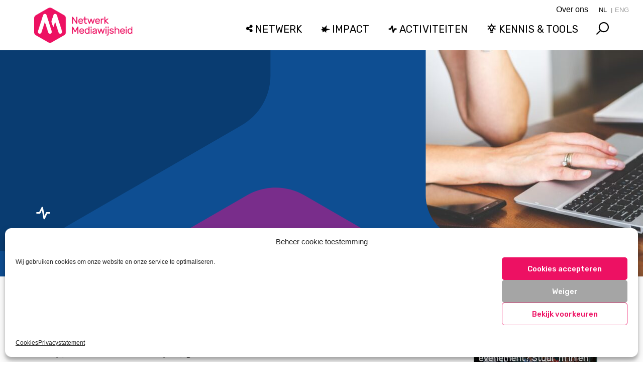

--- FILE ---
content_type: text/html; charset=UTF-8
request_url: https://netwerkmediawijsheid.nl/activiteit/digitale-week-2017/
body_size: 15438
content:
<!DOCTYPE html><html
class=no-js lang=nl-NL><head><meta
charset="UTF-8"><meta
name="viewport" content="width=device-width, initial-scale=1.0"><link
rel=pingback href=https://netwerkmediawijsheid.nl/xmlrpc.php><meta
name='robots' content='index, follow, max-image-preview:large, max-snippet:-1, max-video-preview:-1'><title>Digitale week 2017 (België)</title><meta
name="description" content="Van 20 oktober tot en met 5 november 2017 vindt een nieuwe editie van de de Digitale Week plaats, waarbij het gebruik van multimedia centraal staat."><link
rel=canonical href=https://netwerkmediawijsheid.nl/activiteit/digitale-week-2017/ ><meta
property="og:locale" content="nl_NL"><meta
property="og:type" content="article"><meta
property="og:title" content="Digitale week 2017 (België)"><meta
property="og:description" content="Van 20 oktober tot en met 5 november 2017 vindt een nieuwe editie van de de Digitale Week plaats, waarbij het gebruik van multimedia centraal staat."><meta
property="og:url" content="https://netwerkmediawijsheid.nl/activiteit/digitale-week-2017/"><meta
property="og:site_name" content="Netwerk Mediawijsheid"><meta
property="article:modified_time" content="2017-08-03T12:08:54+00:00"><meta
property="og:image" content="https://netwerkmediawijsheid.nl/wp-content/uploads/2017/04/woman-hand-smartphone-laptop.jpg"><meta
property="og:image:width" content="1280"><meta
property="og:image:height" content="853"><meta
property="og:image:type" content="image/jpeg"><meta
name="twitter:card" content="summary_large_image"><meta
name="twitter:site" content="@Mediawijzer"><meta
name="twitter:label1" content="Geschatte leestijd"><meta
name="twitter:data1" content="1 minuut"> <script type=application/ld+json class=yoast-schema-graph>{"@context":"https://schema.org","@graph":[{"@type":"WebPage","@id":"https://netwerkmediawijsheid.nl/activiteit/digitale-week-2017/","url":"https://netwerkmediawijsheid.nl/activiteit/digitale-week-2017/","name":"Digitale week 2017 (België)","isPartOf":{"@id":"https://netwerkmediawijsheid.nl/#website"},"primaryImageOfPage":{"@id":"https://netwerkmediawijsheid.nl/activiteit/digitale-week-2017/#primaryimage"},"image":{"@id":"https://netwerkmediawijsheid.nl/activiteit/digitale-week-2017/#primaryimage"},"thumbnailUrl":"https://netwerkmediawijsheid.nl/wp-content/uploads/2017/04/woman-hand-smartphone-laptop.jpg","datePublished":"2017-08-02T07:30:44+00:00","dateModified":"2017-08-03T12:08:54+00:00","description":"Van 20 oktober tot en met 5 november 2017 vindt een nieuwe editie van de de Digitale Week plaats, waarbij het gebruik van multimedia centraal staat.","breadcrumb":{"@id":"https://netwerkmediawijsheid.nl/activiteit/digitale-week-2017/#breadcrumb"},"inLanguage":"nl-NL","potentialAction":[{"@type":"ReadAction","target":["https://netwerkmediawijsheid.nl/activiteit/digitale-week-2017/"]}]},{"@type":"ImageObject","inLanguage":"nl-NL","@id":"https://netwerkmediawijsheid.nl/activiteit/digitale-week-2017/#primaryimage","url":"https://netwerkmediawijsheid.nl/wp-content/uploads/2017/04/woman-hand-smartphone-laptop.jpg","contentUrl":"https://netwerkmediawijsheid.nl/wp-content/uploads/2017/04/woman-hand-smartphone-laptop.jpg","width":1280,"height":853,"caption":"Mediawijsheid Portaal, Digitale week"},{"@type":"BreadcrumbList","@id":"https://netwerkmediawijsheid.nl/activiteit/digitale-week-2017/#breadcrumb","itemListElement":[{"@type":"ListItem","position":1,"name":"Home","item":"https://netwerkmediawijsheid.nl/"},{"@type":"ListItem","position":2,"name":"Digitale week 2017 (België)"}]},{"@type":"WebSite","@id":"https://netwerkmediawijsheid.nl/#website","url":"https://netwerkmediawijsheid.nl/","name":"Netwerk Mediawijsheid","description":"Nederlands netwerk voor mediawijsheid","publisher":{"@id":"https://netwerkmediawijsheid.nl/#organization"},"potentialAction":[{"@type":"SearchAction","target":{"@type":"EntryPoint","urlTemplate":"https://netwerkmediawijsheid.nl/?s={search_term_string}"},"query-input":{"@type":"PropertyValueSpecification","valueRequired":true,"valueName":"search_term_string"}}],"inLanguage":"nl-NL"},{"@type":"Organization","@id":"https://netwerkmediawijsheid.nl/#organization","name":"Netwerk Mediawijsheid","url":"https://netwerkmediawijsheid.nl/","logo":{"@type":"ImageObject","inLanguage":"nl-NL","@id":"https://netwerkmediawijsheid.nl/#/schema/logo/image/","url":"https://netwerkmediawijsheid.nl/wp-content/uploads/2021/10/mw-logo-staand-zonder-tekst.png","contentUrl":"https://netwerkmediawijsheid.nl/wp-content/uploads/2021/10/mw-logo-staand-zonder-tekst.png","width":"500","height":"564","caption":"Netwerk Mediawijsheid"},"image":{"@id":"https://netwerkmediawijsheid.nl/#/schema/logo/image/"},"sameAs":["https://x.com/Mediawijzer"]}]}</script> <link
rel=dns-prefetch href=//static.addtoany.com><link
rel=dns-prefetch href=//fonts.googleapis.com><link
rel=dns-prefetch href=//use.fontawesome.com><link
rel=alternate type=application/rss+xml title="Netwerk Mediawijsheid &raquo; feed" href=https://netwerkmediawijsheid.nl/feed/ ><link
rel=alternate type=application/rss+xml title="Netwerk Mediawijsheid &raquo; reacties feed" href=https://netwerkmediawijsheid.nl/comments/feed/ ><meta
property="og:site_name" content="Netwerk Mediawijsheid"><meta
property="og:title" content="Digitale week 2017 (België)"><meta
property="og:description" content="Van 20 oktober tot en met 5 november 2017 vindt alweer de twaalfde editie van de Digitale Week plaats. Tijdens deze extra lange editie organiseren honderden lokale organisaties in heel Vlaanderen en Brussel 1000 activiteiten waarbij het gebruik van multimedia&hellip;"><meta
property="og:image" content="https://netwerkmediawijsheid.nl/wp-content/uploads/2017/04/woman-hand-smartphone-laptop.jpg"><meta
property="og:url" content="https://netwerkmediawijsheid.nl/activiteit/digitale-week-2017/"><meta
property="og:type" content="article"><link
rel=alternate title="oEmbed (JSON)" type=application/json+oembed href="https://netwerkmediawijsheid.nl/wp-json/oembed/1.0/embed?url=https%3A%2F%2Fnetwerkmediawijsheid.nl%2Factiviteit%2Fdigitale-week-2017%2F"><link
rel=alternate title="oEmbed (XML)" type=text/xml+oembed href="https://netwerkmediawijsheid.nl/wp-json/oembed/1.0/embed?url=https%3A%2F%2Fnetwerkmediawijsheid.nl%2Factiviteit%2Fdigitale-week-2017%2F&#038;format=xml"><style id=wp-img-auto-sizes-contain-inline-css>img:is([sizes=auto i],[sizes^="auto," i]){contain-intrinsic-size:3000px 1500px}
/*# sourceURL=wp-img-auto-sizes-contain-inline-css */</style><link
rel=stylesheet href=https://netwerkmediawijsheid.nl/wp-content/cache/minify/59fae.css media=all><style id=wp-block-library-inline-css>/*<![CDATA[*/:root{--wp-block-synced-color:#7a00df;--wp-block-synced-color--rgb:122,0,223;--wp-bound-block-color:var(--wp-block-synced-color);--wp-editor-canvas-background:#ddd;--wp-admin-theme-color:#007cba;--wp-admin-theme-color--rgb:0,124,186;--wp-admin-theme-color-darker-10:#006ba1;--wp-admin-theme-color-darker-10--rgb:0,107,160.5;--wp-admin-theme-color-darker-20:#005a87;--wp-admin-theme-color-darker-20--rgb:0,90,135;--wp-admin-border-width-focus:2px}@media (min-resolution:192dpi){:root{--wp-admin-border-width-focus:1.5px}}.wp-element-button{cursor:pointer}:root .has-very-light-gray-background-color{background-color:#eee}:root .has-very-dark-gray-background-color{background-color:#313131}:root .has-very-light-gray-color{color:#eee}:root .has-very-dark-gray-color{color:#313131}:root .has-vivid-green-cyan-to-vivid-cyan-blue-gradient-background{background:linear-gradient(135deg,#00d084,#0693e3)}:root .has-purple-crush-gradient-background{background:linear-gradient(135deg,#34e2e4,#4721fb 50%,#ab1dfe)}:root .has-hazy-dawn-gradient-background{background:linear-gradient(135deg,#faaca8,#dad0ec)}:root .has-subdued-olive-gradient-background{background:linear-gradient(135deg,#fafae1,#67a671)}:root .has-atomic-cream-gradient-background{background:linear-gradient(135deg,#fdd79a,#004a59)}:root .has-nightshade-gradient-background{background:linear-gradient(135deg,#330968,#31cdcf)}:root .has-midnight-gradient-background{background:linear-gradient(135deg,#020381,#2874fc)}:root{--wp--preset--font-size--normal:16px;--wp--preset--font-size--huge:42px}.has-regular-font-size{font-size:1em}.has-larger-font-size{font-size:2.625em}.has-normal-font-size{font-size:var(--wp--preset--font-size--normal)}.has-huge-font-size{font-size:var(--wp--preset--font-size--huge)}.has-text-align-center{text-align:center}.has-text-align-left{text-align:left}.has-text-align-right{text-align:right}.has-fit-text{white-space:nowrap!important}#end-resizable-editor-section{display:none}.aligncenter{clear:both}.items-justified-left{justify-content:flex-start}.items-justified-center{justify-content:center}.items-justified-right{justify-content:flex-end}.items-justified-space-between{justify-content:space-between}.screen-reader-text{border:0;clip-path:inset(50%);height:1px;margin:-1px;overflow:hidden;padding:0;position:absolute;width:1px;word-wrap:normal!important}.screen-reader-text:focus{background-color:#ddd;clip-path:none;color:#444;display:block;font-size:1em;height:auto;left:5px;line-height:normal;padding:15px 23px 14px;text-decoration:none;top:5px;width:auto;z-index:100000}html :where(.has-border-color){border-style:solid}html :where([style*=border-top-color]){border-top-style:solid}html :where([style*=border-right-color]){border-right-style:solid}html :where([style*=border-bottom-color]){border-bottom-style:solid}html :where([style*=border-left-color]){border-left-style:solid}html :where([style*=border-width]){border-style:solid}html :where([style*=border-top-width]){border-top-style:solid}html :where([style*=border-right-width]){border-right-style:solid}html :where([style*=border-bottom-width]){border-bottom-style:solid}html :where([style*=border-left-width]){border-left-style:solid}html :where(img[class*=wp-image-]){height:auto;max-width:100%}:where(figure){margin:0 0 1em}html :where(.is-position-sticky){--wp-admin--admin-bar--position-offset:var(--wp-admin--admin-bar--height,0px)}@media screen and (max-width:600px){html :where(.is-position-sticky){--wp-admin--admin-bar--position-offset:0px}}

/*# sourceURL=wp-block-library-inline-css *//*]]>*/</style><style id=global-styles-inline-css>/*<![CDATA[*/:root{--wp--preset--aspect-ratio--square: 1;--wp--preset--aspect-ratio--4-3: 4/3;--wp--preset--aspect-ratio--3-4: 3/4;--wp--preset--aspect-ratio--3-2: 3/2;--wp--preset--aspect-ratio--2-3: 2/3;--wp--preset--aspect-ratio--16-9: 16/9;--wp--preset--aspect-ratio--9-16: 9/16;--wp--preset--color--black: #000000;--wp--preset--color--cyan-bluish-gray: #abb8c3;--wp--preset--color--white: #ffffff;--wp--preset--color--pale-pink: #f78da7;--wp--preset--color--vivid-red: #cf2e2e;--wp--preset--color--luminous-vivid-orange: #ff6900;--wp--preset--color--luminous-vivid-amber: #fcb900;--wp--preset--color--light-green-cyan: #7bdcb5;--wp--preset--color--vivid-green-cyan: #00d084;--wp--preset--color--pale-cyan-blue: #8ed1fc;--wp--preset--color--vivid-cyan-blue: #0693e3;--wp--preset--color--vivid-purple: #9b51e0;--wp--preset--gradient--vivid-cyan-blue-to-vivid-purple: linear-gradient(135deg,rgb(6,147,227) 0%,rgb(155,81,224) 100%);--wp--preset--gradient--light-green-cyan-to-vivid-green-cyan: linear-gradient(135deg,rgb(122,220,180) 0%,rgb(0,208,130) 100%);--wp--preset--gradient--luminous-vivid-amber-to-luminous-vivid-orange: linear-gradient(135deg,rgb(252,185,0) 0%,rgb(255,105,0) 100%);--wp--preset--gradient--luminous-vivid-orange-to-vivid-red: linear-gradient(135deg,rgb(255,105,0) 0%,rgb(207,46,46) 100%);--wp--preset--gradient--very-light-gray-to-cyan-bluish-gray: linear-gradient(135deg,rgb(238,238,238) 0%,rgb(169,184,195) 100%);--wp--preset--gradient--cool-to-warm-spectrum: linear-gradient(135deg,rgb(74,234,220) 0%,rgb(151,120,209) 20%,rgb(207,42,186) 40%,rgb(238,44,130) 60%,rgb(251,105,98) 80%,rgb(254,248,76) 100%);--wp--preset--gradient--blush-light-purple: linear-gradient(135deg,rgb(255,206,236) 0%,rgb(152,150,240) 100%);--wp--preset--gradient--blush-bordeaux: linear-gradient(135deg,rgb(254,205,165) 0%,rgb(254,45,45) 50%,rgb(107,0,62) 100%);--wp--preset--gradient--luminous-dusk: linear-gradient(135deg,rgb(255,203,112) 0%,rgb(199,81,192) 50%,rgb(65,88,208) 100%);--wp--preset--gradient--pale-ocean: linear-gradient(135deg,rgb(255,245,203) 0%,rgb(182,227,212) 50%,rgb(51,167,181) 100%);--wp--preset--gradient--electric-grass: linear-gradient(135deg,rgb(202,248,128) 0%,rgb(113,206,126) 100%);--wp--preset--gradient--midnight: linear-gradient(135deg,rgb(2,3,129) 0%,rgb(40,116,252) 100%);--wp--preset--font-size--small: 13px;--wp--preset--font-size--medium: 20px;--wp--preset--font-size--large: 36px;--wp--preset--font-size--x-large: 42px;--wp--preset--spacing--20: 0.44rem;--wp--preset--spacing--30: 0.67rem;--wp--preset--spacing--40: 1rem;--wp--preset--spacing--50: 1.5rem;--wp--preset--spacing--60: 2.25rem;--wp--preset--spacing--70: 3.38rem;--wp--preset--spacing--80: 5.06rem;--wp--preset--shadow--natural: 6px 6px 9px rgba(0, 0, 0, 0.2);--wp--preset--shadow--deep: 12px 12px 50px rgba(0, 0, 0, 0.4);--wp--preset--shadow--sharp: 6px 6px 0px rgba(0, 0, 0, 0.2);--wp--preset--shadow--outlined: 6px 6px 0px -3px rgb(255, 255, 255), 6px 6px rgb(0, 0, 0);--wp--preset--shadow--crisp: 6px 6px 0px rgb(0, 0, 0);}:where(.is-layout-flex){gap: 0.5em;}:where(.is-layout-grid){gap: 0.5em;}body .is-layout-flex{display: flex;}.is-layout-flex{flex-wrap: wrap;align-items: center;}.is-layout-flex > :is(*, div){margin: 0;}body .is-layout-grid{display: grid;}.is-layout-grid > :is(*, div){margin: 0;}:where(.wp-block-columns.is-layout-flex){gap: 2em;}:where(.wp-block-columns.is-layout-grid){gap: 2em;}:where(.wp-block-post-template.is-layout-flex){gap: 1.25em;}:where(.wp-block-post-template.is-layout-grid){gap: 1.25em;}.has-black-color{color: var(--wp--preset--color--black) !important;}.has-cyan-bluish-gray-color{color: var(--wp--preset--color--cyan-bluish-gray) !important;}.has-white-color{color: var(--wp--preset--color--white) !important;}.has-pale-pink-color{color: var(--wp--preset--color--pale-pink) !important;}.has-vivid-red-color{color: var(--wp--preset--color--vivid-red) !important;}.has-luminous-vivid-orange-color{color: var(--wp--preset--color--luminous-vivid-orange) !important;}.has-luminous-vivid-amber-color{color: var(--wp--preset--color--luminous-vivid-amber) !important;}.has-light-green-cyan-color{color: var(--wp--preset--color--light-green-cyan) !important;}.has-vivid-green-cyan-color{color: var(--wp--preset--color--vivid-green-cyan) !important;}.has-pale-cyan-blue-color{color: var(--wp--preset--color--pale-cyan-blue) !important;}.has-vivid-cyan-blue-color{color: var(--wp--preset--color--vivid-cyan-blue) !important;}.has-vivid-purple-color{color: var(--wp--preset--color--vivid-purple) !important;}.has-black-background-color{background-color: var(--wp--preset--color--black) !important;}.has-cyan-bluish-gray-background-color{background-color: var(--wp--preset--color--cyan-bluish-gray) !important;}.has-white-background-color{background-color: var(--wp--preset--color--white) !important;}.has-pale-pink-background-color{background-color: var(--wp--preset--color--pale-pink) !important;}.has-vivid-red-background-color{background-color: var(--wp--preset--color--vivid-red) !important;}.has-luminous-vivid-orange-background-color{background-color: var(--wp--preset--color--luminous-vivid-orange) !important;}.has-luminous-vivid-amber-background-color{background-color: var(--wp--preset--color--luminous-vivid-amber) !important;}.has-light-green-cyan-background-color{background-color: var(--wp--preset--color--light-green-cyan) !important;}.has-vivid-green-cyan-background-color{background-color: var(--wp--preset--color--vivid-green-cyan) !important;}.has-pale-cyan-blue-background-color{background-color: var(--wp--preset--color--pale-cyan-blue) !important;}.has-vivid-cyan-blue-background-color{background-color: var(--wp--preset--color--vivid-cyan-blue) !important;}.has-vivid-purple-background-color{background-color: var(--wp--preset--color--vivid-purple) !important;}.has-black-border-color{border-color: var(--wp--preset--color--black) !important;}.has-cyan-bluish-gray-border-color{border-color: var(--wp--preset--color--cyan-bluish-gray) !important;}.has-white-border-color{border-color: var(--wp--preset--color--white) !important;}.has-pale-pink-border-color{border-color: var(--wp--preset--color--pale-pink) !important;}.has-vivid-red-border-color{border-color: var(--wp--preset--color--vivid-red) !important;}.has-luminous-vivid-orange-border-color{border-color: var(--wp--preset--color--luminous-vivid-orange) !important;}.has-luminous-vivid-amber-border-color{border-color: var(--wp--preset--color--luminous-vivid-amber) !important;}.has-light-green-cyan-border-color{border-color: var(--wp--preset--color--light-green-cyan) !important;}.has-vivid-green-cyan-border-color{border-color: var(--wp--preset--color--vivid-green-cyan) !important;}.has-pale-cyan-blue-border-color{border-color: var(--wp--preset--color--pale-cyan-blue) !important;}.has-vivid-cyan-blue-border-color{border-color: var(--wp--preset--color--vivid-cyan-blue) !important;}.has-vivid-purple-border-color{border-color: var(--wp--preset--color--vivid-purple) !important;}.has-vivid-cyan-blue-to-vivid-purple-gradient-background{background: var(--wp--preset--gradient--vivid-cyan-blue-to-vivid-purple) !important;}.has-light-green-cyan-to-vivid-green-cyan-gradient-background{background: var(--wp--preset--gradient--light-green-cyan-to-vivid-green-cyan) !important;}.has-luminous-vivid-amber-to-luminous-vivid-orange-gradient-background{background: var(--wp--preset--gradient--luminous-vivid-amber-to-luminous-vivid-orange) !important;}.has-luminous-vivid-orange-to-vivid-red-gradient-background{background: var(--wp--preset--gradient--luminous-vivid-orange-to-vivid-red) !important;}.has-very-light-gray-to-cyan-bluish-gray-gradient-background{background: var(--wp--preset--gradient--very-light-gray-to-cyan-bluish-gray) !important;}.has-cool-to-warm-spectrum-gradient-background{background: var(--wp--preset--gradient--cool-to-warm-spectrum) !important;}.has-blush-light-purple-gradient-background{background: var(--wp--preset--gradient--blush-light-purple) !important;}.has-blush-bordeaux-gradient-background{background: var(--wp--preset--gradient--blush-bordeaux) !important;}.has-luminous-dusk-gradient-background{background: var(--wp--preset--gradient--luminous-dusk) !important;}.has-pale-ocean-gradient-background{background: var(--wp--preset--gradient--pale-ocean) !important;}.has-electric-grass-gradient-background{background: var(--wp--preset--gradient--electric-grass) !important;}.has-midnight-gradient-background{background: var(--wp--preset--gradient--midnight) !important;}.has-small-font-size{font-size: var(--wp--preset--font-size--small) !important;}.has-medium-font-size{font-size: var(--wp--preset--font-size--medium) !important;}.has-large-font-size{font-size: var(--wp--preset--font-size--large) !important;}.has-x-large-font-size{font-size: var(--wp--preset--font-size--x-large) !important;}
/*# sourceURL=global-styles-inline-css *//*]]>*/</style><style id=classic-theme-styles-inline-css>/*! This file is auto-generated */
.wp-block-button__link{color:#fff;background-color:#32373c;border-radius:9999px;box-shadow:none;text-decoration:none;padding:calc(.667em + 2px) calc(1.333em + 2px);font-size:1.125em}.wp-block-file__button{background:#32373c;color:#fff;text-decoration:none}
/*# sourceURL=/wp-includes/css/classic-themes.min.css */</style><link
rel=stylesheet href=https://netwerkmediawijsheid.nl/wp-content/cache/minify/2376e.css media=all><link
rel=stylesheet id=googlefont-styles-css href='https://fonts.googleapis.com/css?family=Rubik%3A400%2C500%2C500i&#038;ver=6.9' type=text/css media=all><link
rel=stylesheet id=fontawesome-styles-css href='https://use.fontawesome.com/releases/v5.12.1/css/all.css?ver=1eb181bec88bbd38efd3660ea85ada28' type=text/css media=all><link
rel=stylesheet href=https://netwerkmediawijsheid.nl/wp-content/cache/minify/11fe1.css media=all><style id=cs-inline-css>@media (min-width:1200px){.x-hide-xl{display:none !important;}}@media (min-width:979px) and (max-width:1199px){.x-hide-lg{display:none !important;}}@media (min-width:767px) and (max-width:978px){.x-hide-md{display:none !important;}}@media (min-width:480px) and (max-width:766px){.x-hide-sm{display:none !important;}}@media (max-width:479px){.x-hide-xs{display:none !important;}} a,h1 a:hover,h2 a:hover,h3 a:hover,h4 a:hover,h5 a:hover,h6 a:hover,.x-breadcrumb-wrap a:hover,.widget ul li a:hover,.widget ol li a:hover,.widget.widget_text ul li a,.widget.widget_text ol li a,.widget_nav_menu .current-menu-item > a,.x-accordion-heading .x-accordion-toggle:hover,.x-comment-author a:hover,.x-comment-time:hover,.x-recent-posts a:hover .h-recent-posts{color:#ed1163;}a:hover,.widget.widget_text ul li a:hover,.widget.widget_text ol li a:hover,.x-twitter-widget ul li a:hover{color:hsl(338,91%,36%);}.rev_slider_wrapper,a.x-img-thumbnail:hover,.x-slider-container.below,.page-template-template-blank-3-php .x-slider-container.above,.page-template-template-blank-6-php .x-slider-container.above{border-color:#ed1163;}.entry-thumb:before,.x-pagination span.current,.woocommerce-pagination span[aria-current],.flex-direction-nav a,.flex-control-nav a:hover,.flex-control-nav a.flex-active,.mejs-time-current,.x-dropcap,.x-skill-bar .bar,.x-pricing-column.featured h2,.h-comments-title small,.x-entry-share .x-share:hover,.x-highlight,.x-recent-posts .x-recent-posts-img:after{background-color:#ed1163;}.x-nav-tabs > .active > a,.x-nav-tabs > .active > a:hover{box-shadow:inset 0 3px 0 0 #ed1163;}.x-main{width:calc(74% - 2.463055%);}.x-sidebar{width:calc(100% - 2.463055% - 74%);}.x-comment-author,.x-comment-time,.comment-form-author label,.comment-form-email label,.comment-form-url label,.comment-form-rating label,.comment-form-comment label,.widget_calendar #wp-calendar caption,.widget.widget_rss li .rsswidget{font-family:"Rubik",sans-serif;font-weight:400;}.p-landmark-sub,.p-meta,input,button,select,textarea{font-family:"Rubik",sans-serif;}.widget ul li a,.widget ol li a,.x-comment-time{color:#343434;}.widget_text ol li a,.widget_text ul li a{color:#ed1163;}.widget_text ol li a:hover,.widget_text ul li a:hover{color:hsl(338,91%,36%);}.comment-form-author label,.comment-form-email label,.comment-form-url label,.comment-form-rating label,.comment-form-comment label,.widget_calendar #wp-calendar th,.p-landmark-sub strong,.widget_tag_cloud .tagcloud a:hover,.widget_tag_cloud .tagcloud a:active,.entry-footer a:hover,.entry-footer a:active,.x-breadcrumbs .current,.x-comment-author,.x-comment-author a{color:#ff005d;}.widget_calendar #wp-calendar th{border-color:#ff005d;}.h-feature-headline span i{background-color:#ff005d;}@media (max-width:978.98px){}html{font-size:18px;}@media (min-width:479px){html{font-size:18px;}}@media (min-width:766px){html{font-size:18px;}}@media (min-width:978px){html{font-size:18px;}}@media (min-width:1199px){html{font-size:18px;}}body{font-style:normal;font-weight:300;color:#343434;background-color:hsl(0,0%,100%);}.w-b{font-weight:300 !important;}h1,h2,h3,h4,h5,h6,.h1,.h2,.h3,.h4,.h5,.h6,.x-text-headline{font-family:"Rubik",sans-serif;font-style:normal;font-weight:400;}h1,.h1{letter-spacing:0em;}h2,.h2{letter-spacing:0em;}h3,.h3{letter-spacing:0em;}h4,.h4{letter-spacing:0em;}h5,.h5{letter-spacing:0em;}h6,.h6{letter-spacing:0em;}.w-h{font-weight:400 !important;}.x-container.width{width:90%;}.x-container.max{max-width:1200px;}.x-bar-content.x-container.width{flex-basis:90%;}.x-main.full{float:none;clear:both;display:block;width:auto;}@media (max-width:978.98px){.x-main.full,.x-main.left,.x-main.right,.x-sidebar.left,.x-sidebar.right{float:none;display:block;width:auto !important;}}.entry-header,.entry-content{font-size:1.1rem;}body,input,button,select,textarea{font-family:"Rubik",sans-serif;}h1,h2,h3,h4,h5,h6,.h1,.h2,.h3,.h4,.h5,.h6,h1 a,h2 a,h3 a,h4 a,h5 a,h6 a,.h1 a,.h2 a,.h3 a,.h4 a,.h5 a,.h6 a,blockquote{color:#ff005d;}.cfc-h-tx{color:#ff005d !important;}.cfc-h-bd{border-color:#ff005d !important;}.cfc-h-bg{background-color:#ff005d !important;}.cfc-b-tx{color:#343434 !important;}.cfc-b-bd{border-color:#343434 !important;}.cfc-b-bg{background-color:#343434 !important;}.x-btn,.button,[type="submit"]{color:#ffffff;border-color:rgb(215,15,90);background-color:rgb(237,17,99);text-shadow:0 0.075em 0.075em rgba(0,0,0,0.5);}.x-btn:hover,.button:hover,[type="submit"]:hover{color:#ffffff;border-color:rgb(237,17,99);background-color:rgb(169,11,70);text-shadow:0 0.075em 0.075em rgba(0,0,0,0.5);}.x-btn.x-btn-real,.x-btn.x-btn-real:hover{margin-bottom:0.25em;text-shadow:0 0.075em 0.075em rgba(0,0,0,0.65);}.x-btn.x-btn-real{box-shadow:0 0.25em 0 0 #be0d4f,0 4px 9px rgba(0,0,0,0.75);}.x-btn.x-btn-real:hover{box-shadow:0 0.25em 0 0 #d70f5a,0 4px 9px rgba(0,0,0,0.75);}.x-btn.x-btn-flat,.x-btn.x-btn-flat:hover{margin-bottom:0;text-shadow:0 0.075em 0.075em rgba(0,0,0,0.65);box-shadow:none;}.x-btn.x-btn-transparent,.x-btn.x-btn-transparent:hover{margin-bottom:0;border-width:3px;text-shadow:none;text-transform:uppercase;background-color:transparent;box-shadow:none;}.x-topbar .p-info a:hover,.x-widgetbar .widget ul li a:hover{color:#ed1163;}.x-topbar{background-color:transparent;}.x-topbar .p-info,.x-topbar .p-info a,.x-navbar .desktop .x-nav > li > a,.x-navbar .desktop .sub-menu a,.x-navbar .mobile .x-nav li > a,.x-breadcrumb-wrap a,.x-breadcrumbs .delimiter{color:hsl(0,0%,100%);}.x-navbar .desktop .x-nav > li > a:hover,.x-navbar .desktop .x-nav > .x-active > a,.x-navbar .desktop .x-nav > .current-menu-item > a,.x-navbar .desktop .sub-menu a:hover,.x-navbar .desktop .sub-menu .x-active > a,.x-navbar .desktop .sub-menu .current-menu-item > a,.x-navbar .desktop .x-nav .x-megamenu > .sub-menu > li > a,.x-navbar .mobile .x-nav li > a:hover,.x-navbar .mobile .x-nav .x-active > a,.x-navbar .mobile .x-nav .current-menu-item > a{color:hsl(0,0%,100%);}.x-navbar{background-color:transparent;}.x-navbar .desktop .x-nav > li > a:hover,.x-navbar .desktop .x-nav > .x-active > a,.x-navbar .desktop .x-nav > .current-menu-item > a{box-shadow:inset 0 4px 0 0 #ed1163;}.x-navbar .desktop .x-nav > li > a{height:140px;padding-top:50px;}.x-navbar .desktop .x-nav > li ul{top:calc(140px - 15px);}@media (max-width:979px){}.x-navbar-inner{min-height:140px;}.x-brand{margin-top:10px;font-family:"Rubik",sans-serif;font-size:42px;font-style:normal;font-weight:700;letter-spacing:-0.035em;color:#272727;}.x-brand:hover,.x-brand:focus{color:#272727;}.x-brand img{width:calc(360px / 2);}.x-navbar .x-nav-wrap .x-nav > li > a{font-family:"Rubik",sans-serif;font-style:normal;font-weight:300;letter-spacing:0.008em;}.x-navbar .desktop .x-nav > li > a{font-size:18px;}.x-navbar .desktop .x-nav > li > a:not(.x-btn-navbar-woocommerce){padding-left:20px;padding-right:20px;}.x-navbar .desktop .x-nav > li > a > span{margin-right:-0.008em;}.x-btn-navbar{margin-top:20px;}.x-btn-navbar,.x-btn-navbar.collapsed{font-size:24px;}@media (max-width:979px){.x-widgetbar{left:0;right:0;}}.bg .mejs-container,.x-video .mejs-container{position:unset !important;} @font-face{font-family:'FontAwesomePro';font-style:normal;font-weight:900;font-display:block;src:url('https://netwerkmediawijsheid.nl/wp-content/plugins/cornerstone/assets/fonts/fa-solid-900.woff2?ver=6.7.2') format('woff2'),url('https://netwerkmediawijsheid.nl/wp-content/plugins/cornerstone/assets/fonts/fa-solid-900.ttf?ver=6.7.2') format('truetype');}[data-x-fa-pro-icon]{font-family:"FontAwesomePro" !important;}[data-x-fa-pro-icon]:before{content:attr(data-x-fa-pro-icon);}[data-x-icon],[data-x-icon-o],[data-x-icon-l],[data-x-icon-s],[data-x-icon-b],[data-x-icon-sr],[data-x-icon-ss],[data-x-icon-sl],[data-x-fa-pro-icon],[class*="cs-fa-"]{display:inline-flex;font-style:normal;font-weight:400;text-decoration:inherit;text-rendering:auto;-webkit-font-smoothing:antialiased;-moz-osx-font-smoothing:grayscale;}[data-x-icon].left,[data-x-icon-o].left,[data-x-icon-l].left,[data-x-icon-s].left,[data-x-icon-b].left,[data-x-icon-sr].left,[data-x-icon-ss].left,[data-x-icon-sl].left,[data-x-fa-pro-icon].left,[class*="cs-fa-"].left{margin-right:0.5em;}[data-x-icon].right,[data-x-icon-o].right,[data-x-icon-l].right,[data-x-icon-s].right,[data-x-icon-b].right,[data-x-icon-sr].right,[data-x-icon-ss].right,[data-x-icon-sl].right,[data-x-fa-pro-icon].right,[class*="cs-fa-"].right{margin-left:0.5em;}[data-x-icon]:before,[data-x-icon-o]:before,[data-x-icon-l]:before,[data-x-icon-s]:before,[data-x-icon-b]:before,[data-x-icon-sr]:before,[data-x-icon-ss]:before,[data-x-icon-sl]:before,[data-x-fa-pro-icon]:before,[class*="cs-fa-"]:before{line-height:1;}@font-face{font-family:'FontAwesome';font-style:normal;font-weight:900;font-display:block;src:url('https://netwerkmediawijsheid.nl/wp-content/plugins/cornerstone/assets/fonts/fa-solid-900.woff2?ver=6.7.2') format('woff2'),url('https://netwerkmediawijsheid.nl/wp-content/plugins/cornerstone/assets/fonts/fa-solid-900.ttf?ver=6.7.2') format('truetype');}[data-x-icon],[data-x-icon-s],[data-x-icon][class*="cs-fa-"]{font-family:"FontAwesome" !important;font-weight:900;}[data-x-icon]:before,[data-x-icon][class*="cs-fa-"]:before{content:attr(data-x-icon);}[data-x-icon-s]:before{content:attr(data-x-icon-s);}@font-face{font-family:'FontAwesomeRegular';font-style:normal;font-weight:400;font-display:block;src:url('https://netwerkmediawijsheid.nl/wp-content/plugins/cornerstone/assets/fonts/fa-regular-400.woff2?ver=6.7.2') format('woff2'),url('https://netwerkmediawijsheid.nl/wp-content/plugins/cornerstone/assets/fonts/fa-regular-400.ttf?ver=6.7.2') format('truetype');}@font-face{font-family:'FontAwesomePro';font-style:normal;font-weight:400;font-display:block;src:url('https://netwerkmediawijsheid.nl/wp-content/plugins/cornerstone/assets/fonts/fa-regular-400.woff2?ver=6.7.2') format('woff2'),url('https://netwerkmediawijsheid.nl/wp-content/plugins/cornerstone/assets/fonts/fa-regular-400.ttf?ver=6.7.2') format('truetype');}[data-x-icon-o]{font-family:"FontAwesomeRegular" !important;}[data-x-icon-o]:before{content:attr(data-x-icon-o);}.widget.widget_rss li .rsswidget:before{content:"\f35d";padding-right:0.4em;font-family:"FontAwesome";}.x-nav-tabs-item a{cursor:pointer;}.x-menu-heading{margin-right:.5em;}body.page-id-139 #header-wrapper,body.parent-pageid-139 #header-wrapper{background:#0e4e95;}@media screen and (max-width:740px){body.page-id-139 .x-navbar-wrap,body.parent-pageid-139 .x-navbar-wrap{min-height:265px;}}@media screen and (min-width:740px){body.page-id-139 .x-navbar-wrap,body.parent-pageid-139 .x-navbar-wrap{min-height:450px;}}
/*# sourceURL=cs-inline-css */</style> <script src=https://netwerkmediawijsheid.nl/wp-content/cache/minify/818c0.js></script> <script id=addtoany-core-js-before>/*<![CDATA[*/window.a2a_config=window.a2a_config||{};a2a_config.callbacks=[];a2a_config.overlays=[];a2a_config.templates={};a2a_localize = {
	Share: "Delen",
	Save: "Opslaan",
	Subscribe: "Inschrijven",
	Email: "E-mail",
	Bookmark: "Bookmark",
	ShowAll: "Alles weergeven",
	ShowLess: "Niet alles weergeven",
	FindServices: "Vind dienst(en)",
	FindAnyServiceToAddTo: "Vind direct een dienst om aan toe te voegen",
	PoweredBy: "Mede mogelijk gemaakt door",
	ShareViaEmail: "Delen per e-mail",
	SubscribeViaEmail: "Abonneren via e-mail",
	BookmarkInYourBrowser: "Bookmark in je browser",
	BookmarkInstructions: "Druk op Ctrl+D of \u2318+D om deze pagina te bookmarken",
	AddToYourFavorites: "Voeg aan je favorieten toe",
	SendFromWebOrProgram: "Stuur vanuit elk e-mailadres of e-mail programma",
	EmailProgram: "E-mail programma",
	More: "Meer&#8230;",
	ThanksForSharing: "Bedankt voor het delen!",
	ThanksForFollowing: "Dank voor het volgen!"
};


//# sourceURL=addtoany-core-js-before/*]]>*/</script> <script defer src=https://static.addtoany.com/menu/page.js id=addtoany-core-js></script> <script id=sdm-scripts-js-extra>var sdm_ajax_script = {"ajaxurl":"https://netwerkmediawijsheid.nl/wp-admin/admin-ajax.php"};
//# sourceURL=sdm-scripts-js-extra</script> <script src=https://netwerkmediawijsheid.nl/wp-content/cache/minify/5b9bd.js></script> <script data-service=acf-custom-maps data-category=marketing type=text/plain data-cmplz-src="//maps.googleapis.com/maps/api/js?key=AIzaSyCYsYssgYz-E33LMXhxAdfNDDnI1I9Hbj8&amp;language=nl&amp;ver=6.9" id=google-maps-js></script> <script id=child-scripts-js-extra>var x_params = {"noSuggestionNotice":"","ajax_url":"https://netwerkmediawijsheid.nl/wp-admin/admin-ajax.php","service_url":"https://netwerkmediawijsheid.nl/wp-admin/admin-ajax.php?action=x_child_get_search_terms","is_rtl":"","xsearch_cookie":"","xsearch_cookie_category":"Eerdere zoekopdrachten","theme_url":"https://netwerkmediawijsheid.nl/wp-content/themes/x-mediawijzer-v2"};
//# sourceURL=child-scripts-js-extra</script> <script src=https://netwerkmediawijsheid.nl/wp-content/cache/minify/4e3a2.js></script>  <script>(function(w,d,s,l,i){w[l]=w[l]||[];w[l].push({'gtm.start':
new Date().getTime(),event:'gtm.js'});var f=d.getElementsByTagName(s)[0],
j=d.createElement(s),dl=l!='dataLayer'?'&l='+l:'';j.async=true;j.src=
'https://www.googletagmanager.com/gtm.js?id='+i+dl;f.parentNode.insertBefore(j,f);
})(window,document,'script','dataLayer','GTM-MJ5NMPVP');</script>  <script>document.documentElement.className += " js";</script> <style>.cmplz-hidden {
					display: none !important;
				}</style> <script>var ajaxurl = 'https://netwerkmediawijsheid.nl/wp-admin/admin-ajax.php',
        sdm_admin_ajax_url = {sdm_admin_ajax_url: 'https://netwerkmediawijsheid.nl/wp-admin/admin-ajax.php?action=ajax'},
        sdm_plugin_url = 'https://netwerkmediawijsheid.nl/wp-content/plugins',
        tinymce_langs = {
          select_download_item: 'Please select a Download Item:',
          download_title: 'Download Title',
          include_fancy: 'Include Fancy Box',
          open_new_window: 'Open New Window',
          insert_shortcode: 'Insert SDM Shortcode'
        };</script> <link
rel=icon href=https://netwerkmediawijsheid.nl/wp-content/uploads/2019/08/cropped-mediawijzer.net-site-icoon-100x100.png sizes=32x32><link
rel=icon href=https://netwerkmediawijsheid.nl/wp-content/uploads/2019/08/cropped-mediawijzer.net-site-icoon-200x200.png sizes=192x192><link
rel=apple-touch-icon href=https://netwerkmediawijsheid.nl/wp-content/uploads/2019/08/cropped-mediawijzer.net-site-icoon-200x200.png><meta
name="msapplication-TileImage" content="https://netwerkmediawijsheid.nl/wp-content/uploads/2019/08/cropped-mediawijzer.net-site-icoon-300x300.png"><link
rel=icon href=https://netwerkmediawijsheid.nl/wp-content/themes/x-mediawijzer-v2/assets/favicon//favicon.ico type=image/x-icon><link
rel=apple-touch-icon sizes=57x57 href=https://netwerkmediawijsheid.nl/wp-content/themes/x-mediawijzer-v2/assets/favicon//apple-icon-57x57.png><link
rel=apple-touch-icon sizes=60x60 href=https://netwerkmediawijsheid.nl/wp-content/themes/x-mediawijzer-v2/assets/favicon//apple-icon-60x60.png><link
rel=apple-touch-icon sizes=72x72 href=https://netwerkmediawijsheid.nl/wp-content/themes/x-mediawijzer-v2/assets/favicon//apple-icon-72x72.png><link
rel=apple-touch-icon sizes=76x76 href=https://netwerkmediawijsheid.nl/wp-content/themes/x-mediawijzer-v2/assets/favicon//apple-icon-76x76.png><link
rel=apple-touch-icon sizes=114x114 href=https://netwerkmediawijsheid.nl/wp-content/themes/x-mediawijzer-v2/assets/favicon//apple-icon-114x114.png><link
rel=apple-touch-icon sizes=120x120 href=https://netwerkmediawijsheid.nl/wp-content/themes/x-mediawijzer-v2/assets/favicon//apple-icon-120x120.png><link
rel=apple-touch-icon sizes=144x144 href=https://netwerkmediawijsheid.nl/wp-content/themes/x-mediawijzer-v2/assets/favicon//apple-icon-144x144.png><link
rel=apple-touch-icon sizes=152x152 href=https://netwerkmediawijsheid.nl/wp-content/themes/x-mediawijzer-v2/assets/favicon//apple-icon-152x152.png><link
rel=apple-touch-icon sizes=180x180 href=https://netwerkmediawijsheid.nl/wp-content/themes/x-mediawijzer-v2/assets/favicon//apple-icon-180x180.png><link
rel=icon type=image/png sizes=192x192  href=https://netwerkmediawijsheid.nl/wp-content/themes/x-mediawijzer-v2/assets/favicon//android-icon-192x192.png><link
rel=icon type=image/png sizes=32x32 href=https://netwerkmediawijsheid.nl/wp-content/themes/x-mediawijzer-v2/assets/favicon//favicon-32x32.png><link
rel=icon type=image/png sizes=96x96 href=https://netwerkmediawijsheid.nl/wp-content/themes/x-mediawijzer-v2/assets/favicon//favicon-96x96.png><link
rel=icon type=image/png sizes=16x16 href=https://netwerkmediawijsheid.nl/wp-content/themes/x-mediawijzer-v2/assets/favicon//favicon-16x16.png><link
rel=manifest href=https://netwerkmediawijsheid.nl/wp-content/themes/x-mediawijzer-v2/assets/favicon//manifest.json><meta
name="msapplication-TileColor" content="#ff005d"><meta
name="msapplication-TileImage" content="https://netwerkmediawijsheid.nl/wp-content/themes/x-mediawijzer-v2/assets/favicon//ms-icon-144x144.png"><meta
name="theme-color" content="#ff005d"><link
rel=stylesheet href="//fonts.googleapis.com/css?family=Rubik:300,300i,700,700i,400&#038;subset=latin,latin-ext&#038;display=auto" type=text/css media=all crossorigin=anonymous data-x-google-fonts></head><body
data-rsssl=1 data-cmplz=1 class="wp-singular agenda-template-default single single-agenda postid-75558 wp-theme-x wp-child-theme-x-mediawijzer-v2 x-integrity x-integrity-light x-child-theme-active x-full-width-layout-active x-content-sidebar-active x-navbar-static-active cornerstone-v7_7_9 x-v10_6_2"><div
id=x-root class=x-root><div
id=top class=site><div
id=header-wrapper><header
class="masthead masthead-inline" role=banner><div
class=x-topbar><div
class="x-topbar-inner x-container max width"><ul
id=menu-toprechts class=x-nav-top-navigation><li
id=menu-item-93891 class="menu-item menu-item-type-post_type menu-item-object-page menu-item-93891"><a
href=https://netwerkmediawijsheid.nl/over-ons/ >Over ons</a></li>
<li
id=menu-item-102018 class="lang-nl menu-item menu-item-type-custom menu-item-object-custom menu-item-102018"><a
href=/ >NL</a></li>
<li
id=menu-item-64541 class="lang-en menu-item menu-item-type-post_type menu-item-object-page menu-item-64541"><a
href=https://netwerkmediawijsheid.nl/over-ons/about-dutch-media-literacy-network/ >ENG</a></li></ul></div></div><div
class=x-navbar-wrap><div
class=x-navbar><div
class=x-navbar-inner><div
class="x-container max width">
<a
href=https://netwerkmediawijsheid.nl/ class="x-brand img">
<img
src=//netwerkmediawijsheid.nl/wp-content/uploads/2021/09/nm-logo-large.png alt="Netwerk Mediawijsheid"></a>
<a
href=# class="x-btn-navbar collapsed" data-toggle=collapse data-target=.x-nav-wrap.mobile>
<i
class=x-icon-bars data-x-icon=&#xf0c9;></i>
<span
class=visually-hidden>Navigation</span>
</a><nav
class="x-nav-wrap desktop" role=navigation><ul
id=menu-main class=x-nav><li
id=menu-item-102019 class="icon-netwerk menu-item menu-item-type-custom menu-item-object-custom menu-item-102019"><a
href=/netwerk><span>Netwerk</span></a></li>
<li
id=menu-item-102034 class="icon-impact menu-item menu-item-type-post_type menu-item-object-page menu-item-102034"><a
href=https://netwerkmediawijsheid.nl/impact/ ><span>Impact</span></a></li>
<li
id=menu-item-102111 class="icon-activ menu-item menu-item-type-post_type menu-item-object-page menu-item-102111"><a
href=https://netwerkmediawijsheid.nl/activiteiten/ ><span>Activiteiten</span></a></li>
<li
id=menu-item-102037 class="icon-kennistools menu-item menu-item-type-post_type menu-item-object-page menu-item-102037"><a
href=https://netwerkmediawijsheid.nl/kennis-tools/ ><span>Kennis &#038; tools</span></a></li>
<li
id=menu-item-102023 class="search menu-item menu-item-type-custom menu-item-object-custom menu-item-102023"><a
href="/?s="><span>Zoeken</span></a></li></ul></nav><div
class="x-nav-wrap mobile collapse"><ul
id=menu-mobile-menu class=x-nav><li
id=menu-item-70391 class="menu-item menu-item-type-post_type menu-item-object-page menu-item-70391"><a
href=https://netwerkmediawijsheid.nl/netwerk/ ><span>Netwerk</span></a></li>
<li
id=menu-item-102837 class="menu-item menu-item-type-post_type menu-item-object-page menu-item-102837"><a
href=https://netwerkmediawijsheid.nl/impact/ ><span>Impact</span></a></li>
<li
id=menu-item-102838 class="menu-item menu-item-type-post_type menu-item-object-page menu-item-102838"><a
href=https://netwerkmediawijsheid.nl/activiteiten/ ><span>Activiteiten</span></a></li>
<li
id=menu-item-102839 class="menu-item menu-item-type-post_type menu-item-object-page menu-item-102839"><a
href=https://netwerkmediawijsheid.nl/kennis-tools/ ><span>Kennis &#038; tools</span></a></li>
<li
id=menu-item-94200 class="menu-item menu-item-type-post_type menu-item-object-page menu-item-94200"><a
href=https://netwerkmediawijsheid.nl/over-ons/ ><span>Over ons</span></a></li>
<li
id=menu-item-95506 class="menu-item menu-item-type-post_type menu-item-object-page menu-item-95506"><a
href=https://netwerkmediawijsheid.nl/over-ons/contact/ ><span>Contact</span></a></li>
<li
id=menu-item-70397 class="menu-item menu-item-type-post_type menu-item-object-page menu-item-70397"><a
href=https://netwerkmediawijsheid.nl/over-ons/about-dutch-media-literacy-network/ ><span>English</span></a></li>
<li
id=menu-item-102919 class="menu-item menu-item-type-custom menu-item-object-custom menu-item-102919"><a
href="/?s="><span>Zoeken</span></a></li></ul></div></div></div></div></div></header></div><div
class=x-quick-search-container><div
class="x-container max width"><div
class="x-column x-sm x-1-1"><div
class="x-quick-search floating"><div
class=arrow></div><form
method=get id=searchform class="form-search clearfix" action=https://netwerkmediawijsheid.nl/ ><div
class=input-group>
<label
for=s class=visually-hidden>Search</label>
<input
type=text id=s class="search-query form-control" name=s placeholder value>
<button
class="input-group-addon button">
<span>Zoeken</span>
</button></div></form></div></div></div></div><div
class="mw-header-img small with-title" style="--clr-header-txt: #fff"><div
class=wrap>
<img
width=1000 height=450 src=https://netwerkmediawijsheid.nl/wp-content/uploads/2017/04/woman-hand-smartphone-laptop-1000x450.jpg class=image alt="Mediawijsheid Portaal, Digitale week" decoding=async fetchpriority=high>
<img
class=overlay src=https://netwerkmediawijsheid.nl/wp-content/themes/x-mediawijzer-v2/assets/svg/img-border-small.svg>
<img
class=overlay src=https://netwerkmediawijsheid.nl/wp-content/themes/x-mediawijzer-v2/assets/svg/img-border-small.svg></div><div
class="x-container max width"><div
class=mw-header-content><i
class="icon icon-activ"></i><h1 class="entry-title">Digitale week 2017 (België)</h1></div></div></div><div
class="x-container max width offset"><div
class="x-main left" role=main><article
id=post-75558 class="post-75558 agenda type-agenda status-publish has-post-thumbnail hentry">
<a
href=/activiteiten/ class="icon-arrow back-link">Naar het activiteiten overzicht</a><div
class=entry-wrap><header
class=entry-header><h1 class="entry-title">Digitale week 2017 (België)</h1><div
class=meta>
<span
class=single-view-meta-top>
Friday 20 October 2017, 00:00 tot Sunday  5 November 2017, 23:59</span><p
class=agenda-past>Let op; deze activiteit is verlopen, ga naar <a
href=/activiteiten/ >het activiteiten overzicht</a> om te zien welke activiteiten gepland staan.</p></div></header><div
data-service=acf-custom-maps data-category=marketing data-placeholder-image=https://netwerkmediawijsheid.nl/wp-content/plugins/complianz-gdpr-premium/assets/images/placeholders/google-maps-minimal-1280x920.jpg class="cmplz-placeholder-element acf-map"><div
class=marker data-lat=50.503887 data-lng=4.4699359999999615><p><strong>Locatie:</strong><br>Belgie</p></div></div><div
class=event-description><p>Van 20 oktober tot en met 5 november 2017 vindt alweer de twaalfde editie van de Digitale Week plaats. Tijdens deze extra lange editie organiseren honderden lokale organisaties in heel Vlaanderen en Brussel 1000 activiteiten waarbij het gebruik van multimedia centraal staat.</p><h2>Digitale week</h2><p>De Digitale Week is een jaarlijkse campagne om mensen digitale vaardigheden bij te brengen, ze mediawijs te maken en volop te laten genieten van de mogelijkheden van digitale cultuur. Het doel van de Digitale Week is bouwen aan een e-inclusieve maatschappij waarin iedereen mediawijs is en geniet van de mogelijkheden van digitale cultuur. In een e-inclusieve samenleving heeft iedereen toegang tot het internet, weten mensen hoe een computer te gebruiken en kunnen ze die vaardigheden doeltreffend inzetten.</p><h2>Meer informatie</h2><p>De Digitale Week in Vlaanderen wordt georganiseerd door LINC vzw. Sinds 2016 coördineert Cultuurconnect de campagne en zijn het Kenniscentrum Mediawijs en de VRT ook partner. Meer informatie is op de website <a
href=http://www.digitaleweek.be/ target=_blank rel=noopener>www.digitaleweek.be</a> te vinden. Meedoen aan de digitale week kan in vier stappen via <a
href=http://www.digitaleweek.be/hoe-meedoen target=_blank rel=noopener>deze link</a>.</p></div><footer
class="entry-post-footer cf"><div
class=share-links>
Deel dit artikel:&nbsp;<div
class="a2a_kit a2a_kit_size_32 addtoany_list"><a
class=a2a_button_twitter href="https://www.addtoany.com/add_to/twitter?linkurl=https%3A%2F%2Fnetwerkmediawijsheid.nl%2Factiviteit%2Fdigitale-week-2017%2F&amp;linkname=Digitale%20week%202017%20%28Belgi%C3%AB%29" title=Twitter rel="nofollow noopener" target=_blank></a><a
class=a2a_button_facebook href="https://www.addtoany.com/add_to/facebook?linkurl=https%3A%2F%2Fnetwerkmediawijsheid.nl%2Factiviteit%2Fdigitale-week-2017%2F&amp;linkname=Digitale%20week%202017%20%28Belgi%C3%AB%29" title=Facebook rel="nofollow noopener" target=_blank></a><a
class=a2a_button_linkedin href="https://www.addtoany.com/add_to/linkedin?linkurl=https%3A%2F%2Fnetwerkmediawijsheid.nl%2Factiviteit%2Fdigitale-week-2017%2F&amp;linkname=Digitale%20week%202017%20%28Belgi%C3%AB%29" title=LinkedIn rel="nofollow noopener" target=_blank></a><a
class=a2a_button_whatsapp href="https://www.addtoany.com/add_to/whatsapp?linkurl=https%3A%2F%2Fnetwerkmediawijsheid.nl%2Factiviteit%2Fdigitale-week-2017%2F&amp;linkname=Digitale%20week%202017%20%28Belgi%C3%AB%29" title=WhatsApp rel="nofollow noopener" target=_blank></a><a
class="a2a_dd addtoany_share_save addtoany_share" href=https://www.addtoany.com/share></a></div></div></footer></article></div><aside
class="x-sidebar right" role=complementary><li
id=text-2 class="widget widget_text"><h2 class="widgettitle">Activiteit insturen</h2><div
class=textwidget><a
href=/agenda-activiteit-insturen/ ><img
src=/wp-content/uploads/2016/08/widget-activ-insturen2.jpg alt="Activiteit insturen"></a></div>
</li></aside></div><footer
class="x-colophon top"><div
class="x-container max width"><div
class="x-column x-md x-1-2"><div
id=custom_html-4 class="widget_text widget widget_custom_html"><div
class="textwidget custom-html-widget"><h2 class="icon-nieuwsbrief">Nieuwsbrief</h2><p>Blijf op de hoogte van het laatste mediawijsheid-nieuws</p>
<a
href=/netwerk/nieuwsbrief/ class=x-btn>Inschrijven</a></div></div></div><div
class="x-column x-md x-1-2 last"><div
id=custom_html-5 class="widget_text widget widget_custom_html"><div
class="textwidget custom-html-widget"><h2 class="icon-wordlid">Netwerkpartner worden</h2><p>Sluit je aan bij Netwerk Mediawijsheid</p>
<a
href=/netwerk/netwerkpartner-worden/ class=x-btn>Meedoen</a></div></div></div></div></footer><footer
class="x-colophon bottom" role=contentinfo><div
class="x-container max width"><div
class=x-colophon-content><div
class=bekijk-ook>
Bekijk ook:
<a
href=https://mediawijsheid.nl target=_blank class=mediawijsheid>Mediawijsheid.nl</a><a
href=https://hoezomediawijs.nl target=_blank class=hoezomediawijs>HoeZoMediawijs.nl</a><a
href=https://isdatechtzo.nl target=_blank class=isdatechtzo>isdatechtzo.nl</a></div></div><div
class=x-social-global><a
href=https://www.linkedin.com/company/netwerkmediawijsheid/ class=linkedin title=LinkedIn target=_blank rel><i
class='x-framework-icon x-icon-linkedin-square' data-x-icon-b=&#xf08c; aria-hidden=true></i></a><a
href=https://www.youtube.com/user/mediawijzer class=youtube title=YouTube target=_blank rel><i
class='x-framework-icon x-icon-youtube-square' data-x-icon-b=&#xf431; aria-hidden=true></i></a><a
href=https://www.instagram.com/iedereenmediawijs/ class=instagram title=Instagram target=_blank rel><i
class='x-framework-icon x-icon-instagram' data-x-icon-b=&#xf16d; aria-hidden=true></i></a></div><ul
id=menu-footer class=x-nav><li
id=menu-item-70236 class="menu-item menu-item-type-post_type menu-item-object-page menu-item-70236"><a
href=https://netwerkmediawijsheid.nl/copyright/ >Copyright</a></li>
<li
id=menu-item-64546 class="menu-item menu-item-type-post_type menu-item-object-page menu-item-64546"><a
href=https://netwerkmediawijsheid.nl/disclaimer/ >Disclaimer</a></li>
<li
id=menu-item-64547 class="menu-item menu-item-type-post_type menu-item-object-page menu-item-privacy-policy menu-item-64547"><a
rel=privacy-policy href=https://netwerkmediawijsheid.nl/privacy-statement/ >Privacy</a></li>
<li
id=menu-item-64572 class="menu-item menu-item-type-post_type menu-item-object-page menu-item-64572"><a
href=https://netwerkmediawijsheid.nl/over-ons/pers/ >Pers</a></li>
<li
id=menu-item-102041 class="menu-item menu-item-type-post_type menu-item-object-page menu-item-102041"><a
href=https://netwerkmediawijsheid.nl/over-ons/contact/ >Contact</a></li>
<li
id=menu-item-103074 class="manage-cookies menu-item menu-item-type-custom menu-item-object-custom menu-item-103074"><a
href=#>Cookies beheren</a></li></ul><div
class="x-column x-md x-1-1"><div
id=custom_html-2 class="widget_text widget widget_custom_html"><div
class="textwidget custom-html-widget"><img
src=https://netwerkmediawijsheid.nl/wp-content/uploads/2025/12/Footer_NM_eu-logo_human_eind2025-scaled.png width=1028px alt="Logo's"></div></div></div></div></footer><div
class=x-searchform-overlay><div
class=x-searchform-overlay-inner><div
class="x-container max width"><form
method=get id=searchform class="form-search center-text" action=https://netwerkmediawijsheid.nl/ >
<label
for=s class="cfc-h-tx tt-upper">Type and Press &ldquo;enter&rdquo; to Search</label>
<input
type=text id=s class="search-query cfc-h-tx center-text tt-upper" name=s></form></div></div></div></div></div><noscript><iframe
src="https://www.googletagmanager.com/ns.html?id=GTM-MJ5NMPVP"
height=0 width=0 style=display:none;visibility:hidden></iframe></noscript>
 <script type=speculationrules>{"prefetch":[{"source":"document","where":{"and":[{"href_matches":"/*"},{"not":{"href_matches":["/wp-*.php","/wp-admin/*","/wp-content/uploads/*","/wp-content/*","/wp-content/plugins/*","/wp-content/themes/x-mediawijzer-v2/*","/wp-content/themes/x/*","/*\\?(.+)"]}},{"not":{"selector_matches":"a[rel~=\"nofollow\"]"}},{"not":{"selector_matches":".no-prefetch, .no-prefetch a"}}]},"eagerness":"conservative"}]}</script> <div
id=cmplz-cookiebanner-container><div
class="cmplz-cookiebanner cmplz-hidden banner-1 bottom-minimal optin cmplz-bottom cmplz-categories-type-visible" aria-modal=true data-nosnippet=true role=dialog aria-live=polite aria-labelledby=cmplz-header-1-optin aria-describedby=cmplz-message-1-optin><div
class=cmplz-header><div
class=cmplz-logo></div><div
class=cmplz-title id=cmplz-header-1-optin>Beheer cookie toestemming</div><div
class=cmplz-close tabindex=0 role=button aria-label="Dialog sluiten">
<svg
aria-hidden=true focusable=false data-prefix=fas data-icon=times class="svg-inline--fa fa-times fa-w-11" role=img xmlns=http://www.w3.org/2000/svg viewBox="0 0 352 512"><path
fill=currentColor d="M242.72 256l100.07-100.07c12.28-12.28 12.28-32.19 0-44.48l-22.24-22.24c-12.28-12.28-32.19-12.28-44.48 0L176 189.28 75.93 89.21c-12.28-12.28-32.19-12.28-44.48 0L9.21 111.45c-12.28 12.28-12.28 32.19 0 44.48L109.28 256 9.21 356.07c-12.28 12.28-12.28 32.19 0 44.48l22.24 22.24c12.28 12.28 32.2 12.28 44.48 0L176 322.72l100.07 100.07c12.28 12.28 32.2 12.28 44.48 0l22.24-22.24c12.28-12.28 12.28-32.19 0-44.48L242.72 256z"></path></svg></div></div><div
class="cmplz-divider cmplz-divider-header"></div><div
class=cmplz-body><div
class=cmplz-message id=cmplz-message-1-optin>Wij gebruiken cookies om onze website en onze service te optimaliseren.</div><div
class=cmplz-categories>
<details
class="cmplz-category cmplz-functional" >
<summary>
<span
class=cmplz-category-header>
<span
class=cmplz-category-title>Functioneel</span>
<span
class=cmplz-always-active>
<span
class=cmplz-banner-checkbox>
<input
type=checkbox
id=cmplz-functional-optin
data-category=cmplz_functional
class="cmplz-consent-checkbox cmplz-functional"
size=40
value=1>
<label
class=cmplz-label for=cmplz-functional-optin><span
class=screen-reader-text>Functioneel</span></label>
</span>
Altijd actief	</span>
<span
class="cmplz-icon cmplz-open">
<svg
xmlns=http://www.w3.org/2000/svg viewBox="0 0 448 512"  height=18 ><path
d="M224 416c-8.188 0-16.38-3.125-22.62-9.375l-192-192c-12.5-12.5-12.5-32.75 0-45.25s32.75-12.5 45.25 0L224 338.8l169.4-169.4c12.5-12.5 32.75-12.5 45.25 0s12.5 32.75 0 45.25l-192 192C240.4 412.9 232.2 416 224 416z"/></svg>
</span>
</span>
</summary><div
class=cmplz-description>
<span
class=cmplz-description-functional>De technische opslag of toegang is strikt noodzakelijk voor het legitieme doel het gebruik mogelijk te maken van een specifieke dienst waarom de abonnee of gebruiker uitdrukkelijk heeft gevraagd, of met als enig doel de uitvoering van de transmissie van een communicatie over een elektronisch communicatienetwerk.</span></div>
</details><details
class="cmplz-category cmplz-preferences" >
<summary>
<span
class=cmplz-category-header>
<span
class=cmplz-category-title>Voorkeuren</span>
<span
class=cmplz-banner-checkbox>
<input
type=checkbox
id=cmplz-preferences-optin
data-category=cmplz_preferences
class="cmplz-consent-checkbox cmplz-preferences"
size=40
value=1>
<label
class=cmplz-label for=cmplz-preferences-optin><span
class=screen-reader-text>Voorkeuren</span></label>
</span>
<span
class="cmplz-icon cmplz-open">
<svg
xmlns=http://www.w3.org/2000/svg viewBox="0 0 448 512"  height=18 ><path
d="M224 416c-8.188 0-16.38-3.125-22.62-9.375l-192-192c-12.5-12.5-12.5-32.75 0-45.25s32.75-12.5 45.25 0L224 338.8l169.4-169.4c12.5-12.5 32.75-12.5 45.25 0s12.5 32.75 0 45.25l-192 192C240.4 412.9 232.2 416 224 416z"/></svg>
</span>
</span>
</summary><div
class=cmplz-description>
<span
class=cmplz-description-preferences>De technische opslag of toegang is noodzakelijk voor het legitieme doel voorkeuren op te slaan die niet door de abonnee of gebruiker zijn aangevraagd.</span></div>
</details><details
class="cmplz-category cmplz-statistics" >
<summary>
<span
class=cmplz-category-header>
<span
class=cmplz-category-title>Statistieken</span>
<span
class=cmplz-banner-checkbox>
<input
type=checkbox
id=cmplz-statistics-optin
data-category=cmplz_statistics
class="cmplz-consent-checkbox cmplz-statistics"
size=40
value=1>
<label
class=cmplz-label for=cmplz-statistics-optin><span
class=screen-reader-text>Statistieken</span></label>
</span>
<span
class="cmplz-icon cmplz-open">
<svg
xmlns=http://www.w3.org/2000/svg viewBox="0 0 448 512"  height=18 ><path
d="M224 416c-8.188 0-16.38-3.125-22.62-9.375l-192-192c-12.5-12.5-12.5-32.75 0-45.25s32.75-12.5 45.25 0L224 338.8l169.4-169.4c12.5-12.5 32.75-12.5 45.25 0s12.5 32.75 0 45.25l-192 192C240.4 412.9 232.2 416 224 416z"/></svg>
</span>
</span>
</summary><div
class=cmplz-description>
<span
class=cmplz-description-statistics>De technische opslag of toegang die uitsluitend voor statistische doeleinden wordt gebruikt.</span>
<span
class=cmplz-description-statistics-anonymous>De technische opslag of toegang die uitsluitend wordt gebruikt voor anonieme statistische doeleinden. Zonder dagvaarding, vrijwillige naleving door uw Internet Service Provider, of aanvullende gegevens van een derde partij, kan informatie die alleen voor dit doel wordt opgeslagen of opgehaald gewoonlijk niet worden gebruikt om je te identificeren.</span></div>
</details>
<details
class="cmplz-category cmplz-marketing" >
<summary>
<span
class=cmplz-category-header>
<span
class=cmplz-category-title>Marketing</span>
<span
class=cmplz-banner-checkbox>
<input
type=checkbox
id=cmplz-marketing-optin
data-category=cmplz_marketing
class="cmplz-consent-checkbox cmplz-marketing"
size=40
value=1>
<label
class=cmplz-label for=cmplz-marketing-optin><span
class=screen-reader-text>Marketing</span></label>
</span>
<span
class="cmplz-icon cmplz-open">
<svg
xmlns=http://www.w3.org/2000/svg viewBox="0 0 448 512"  height=18 ><path
d="M224 416c-8.188 0-16.38-3.125-22.62-9.375l-192-192c-12.5-12.5-12.5-32.75 0-45.25s32.75-12.5 45.25 0L224 338.8l169.4-169.4c12.5-12.5 32.75-12.5 45.25 0s12.5 32.75 0 45.25l-192 192C240.4 412.9 232.2 416 224 416z"/></svg>
</span>
</span>
</summary><div
class=cmplz-description>
<span
class=cmplz-description-marketing>De technische opslag of toegang is nodig om gebruikersprofielen op te stellen voor het verzenden van reclame, of om de gebruiker op een website of over verschillende websites te volgen voor soortgelijke marketingdoeleinden.</span></div>
</details></div></div><div
class="cmplz-links cmplz-information"><ul>
<li><a
class="cmplz-link cmplz-manage-options cookie-statement" href=# data-relative_url=#cmplz-manage-consent-container>Beheer opties</a></li>
<li><a
class="cmplz-link cmplz-manage-third-parties cookie-statement" href=# data-relative_url=#cmplz-cookies-overview>Beheer diensten</a></li>
<li><a
class="cmplz-link cmplz-manage-vendors tcf cookie-statement" href=# data-relative_url=#cmplz-tcf-wrapper>Beheer {vendor_count} leveranciers</a></li>
<li><a
class="cmplz-link cmplz-external cmplz-read-more-purposes tcf" target=_blank rel="noopener noreferrer nofollow" href=https://cookiedatabase.org/tcf/purposes/ aria-label="Read more about TCF purposes on Cookie Database">Lees meer over deze doeleinden</a></li></ul></div><div
class="cmplz-divider cmplz-footer"></div><div
class=cmplz-buttons>
<button
class="cmplz-btn cmplz-accept">Cookies accepteren</button>
<button
class="cmplz-btn cmplz-deny">Weiger</button>
<button
class="cmplz-btn cmplz-view-preferences">Bekijk voorkeuren</button>
<button
class="cmplz-btn cmplz-save-preferences">Voorkeuren bewaren</button>
<a
class="cmplz-btn cmplz-manage-options tcf cookie-statement" href=# data-relative_url=#cmplz-manage-consent-container>Bekijk voorkeuren</a></div><div
class="cmplz-documents cmplz-links"><ul>
<li><a
class="cmplz-link cookie-statement" href=# data-relative_url>{title}</a></li>
<li><a
class="cmplz-link privacy-statement" href=# data-relative_url>{title}</a></li>
<li><a
class="cmplz-link impressum" href=# data-relative_url>{title}</a></li></ul></div></div></div><div
id=cmplz-manage-consent data-nosnippet=true><button
class="cmplz-btn cmplz-hidden cmplz-manage-consent manage-consent-1">Beheer toestemming</button></div> <script data-cfasync=false>window.dFlipLocation = 'https://netwerkmediawijsheid.nl/wp-content/plugins/3d-flipbook-dflip-lite/assets/';
            window.dFlipWPGlobal = {"text":{"toggleSound":"Zet geluid aan\/uit","toggleThumbnails":"Toggle thumbnails","toggleOutline":"Toggle outline\/bookmark","previousPage":"Vorige pagina","nextPage":"Volgende pagina","toggleFullscreen":"Toggle volledig scherm","zoomIn":"Inzoomen","zoomOut":"Uitzoomen","toggleHelp":"Toggle help","singlePageMode":"Modus enkele pagina","doublePageMode":"Modus dubbele pagina","downloadPDFFile":"PDF bestand downloaden","gotoFirstPage":"Naar de eerste pagina","gotoLastPage":"Naar de laatste pagina","share":"Delen","mailSubject":"Ik wilde dat je dit flipboek zou zien","mailBody":"Bekijk deze site {{url}}","loading":"DearFlip: aan het laden "},"viewerType":"flipbook","moreControls":"download,pageMode,startPage,endPage,sound","hideControls":"","scrollWheel":"false","backgroundColor":"#777","backgroundImage":"","height":"auto","paddingLeft":"20","paddingRight":"20","controlsPosition":"bottom","duration":800,"soundEnable":"true","enableDownload":"true","showSearchControl":"false","showPrintControl":"false","enableAnnotation":false,"enableAnalytics":"false","webgl":"true","hard":"none","maxTextureSize":"1600","rangeChunkSize":"524288","zoomRatio":1.5,"stiffness":3,"pageMode":"0","singlePageMode":"0","pageSize":"0","autoPlay":"false","autoPlayDuration":5000,"autoPlayStart":"false","linkTarget":"2","sharePrefix":"flipbook-"};</script> <script id=cs-js-extra>var csJsData = {"linkSelector":"#x-root a[href*=\"#\"]","bp":{"base":3,"ranges":[0,480,767,979,1200],"count":4}};
//# sourceURL=cs-js-extra</script> <script src=https://netwerkmediawijsheid.nl/wp-content/cache/minify/4089a.js></script> <script id=x-email-forms-site-js-js-extra>var x_email_forms = {"ajaxurl":"https://netwerkmediawijsheid.nl/wp-admin/admin-ajax.php"};
//# sourceURL=x-email-forms-site-js-js-extra</script> <script src=https://netwerkmediawijsheid.nl/wp-content/cache/minify/6b9e7.js></script> <script id=x-site-js-extra>/*<![CDATA[*/var xJsData = {"icons":{"down":"\u003Ci class='x-framework-icon x-icon-angle-double-down' data-x-icon-s='&#xf103;' aria-hidden=true\u003E\u003C/i\u003E","subindicator":"\u003Ci class=\"x-icon x-framework-icon x-icon-angle-double-down\" aria-hidden=\"true\" data-x-icon-s=\"&#xf103;\"\u003E\u003C/i\u003E","previous":"\u003Ci class='x-framework-icon x-icon-previous' data-x-icon-s='&#xf053;' aria-hidden=true\u003E\u003C/i\u003E","next":"\u003Ci class='x-framework-icon x-icon-next' data-x-icon-s='&#xf054;' aria-hidden=true\u003E\u003C/i\u003E","star":"\u003Ci class='x-framework-icon x-icon-star' data-x-icon-s='&#xf005;' aria-hidden=true\u003E\u003C/i\u003E"}};
//# sourceURL=x-site-js-extra/*]]>*/</script> <script src=https://netwerkmediawijsheid.nl/wp-content/cache/minify/69faf.js async></script> <script src=https://netwerkmediawijsheid.nl/wp-content/cache/minify/18c8e.js></script> <script id=cmplz-cookiebanner-js-extra>/*<![CDATA[*/var complianz = {"prefix":"cmplz_","user_banner_id":"1","set_cookies":[],"block_ajax_content":"0","banner_version":"49","version":"7.5.6.1","store_consent":"","do_not_track_enabled":"","consenttype":"optin","region":"eu","geoip":"0","dismiss_timeout":"","disable_cookiebanner":"","soft_cookiewall":"","dismiss_on_scroll":"","cookie_expiry":"365","url":"https://netwerkmediawijsheid.nl/wp-json/complianz/v1/","locale":"lang=nl&locale=nl_NL","set_cookies_on_root":"0","cookie_domain":"","current_policy_id":"25","cookie_path":"/","categories":{"statistics":"statistieken","marketing":"marketing"},"tcf_active":"","placeholdertext":"Klik hier om sociale media cookies te accepteren en deze content te tonen","css_file":"https://netwerkmediawijsheid.nl/wp-content/uploads/complianz/css/banner-{banner_id}-{type}.css?v=49","page_links":{"eu":{"cookie-statement":{"title":"Cookies","url":"https://netwerkmediawijsheid.nl/cookies/"},"privacy-statement":{"title":"Privacystatement","url":"https://netwerkmediawijsheid.nl/privacy-statement/"},"disclaimer":{"title":"Disclaimer","url":"https://netwerkmediawijsheid.nl/disclaimer/"}},"us":{"disclaimer":{"title":"Disclaimer","url":"https://netwerkmediawijsheid.nl/disclaimer/"}},"uk":{"disclaimer":{"title":"Disclaimer","url":"https://netwerkmediawijsheid.nl/disclaimer/"}},"ca":{"disclaimer":{"title":"Disclaimer","url":"https://netwerkmediawijsheid.nl/disclaimer/"}},"au":{"disclaimer":{"title":"Disclaimer","url":"https://netwerkmediawijsheid.nl/disclaimer/"}},"za":{"disclaimer":{"title":"Disclaimer","url":"https://netwerkmediawijsheid.nl/disclaimer/"}},"br":{"disclaimer":{"title":"Disclaimer","url":"https://netwerkmediawijsheid.nl/disclaimer/"}}},"tm_categories":"1","forceEnableStats":"","preview":"","clean_cookies":"","aria_label":"Klik hier om sociale media cookies te accepteren en deze content te tonen"};
//# sourceURL=cmplz-cookiebanner-js-extra/*]]>*/</script> <script src=https://netwerkmediawijsheid.nl/wp-content/cache/minify/8e5f2.js defer></script> <script id=cmplz-cookiebanner-js-after>let cmplzBlockedContent = document.querySelector('.cmplz-blocked-content-notice');
	if ( cmplzBlockedContent) {
	        cmplzBlockedContent.addEventListener('click', function(event) {
            event.stopPropagation();
        });
	}
    
//# sourceURL=cmplz-cookiebanner-js-after</script> </body></html>